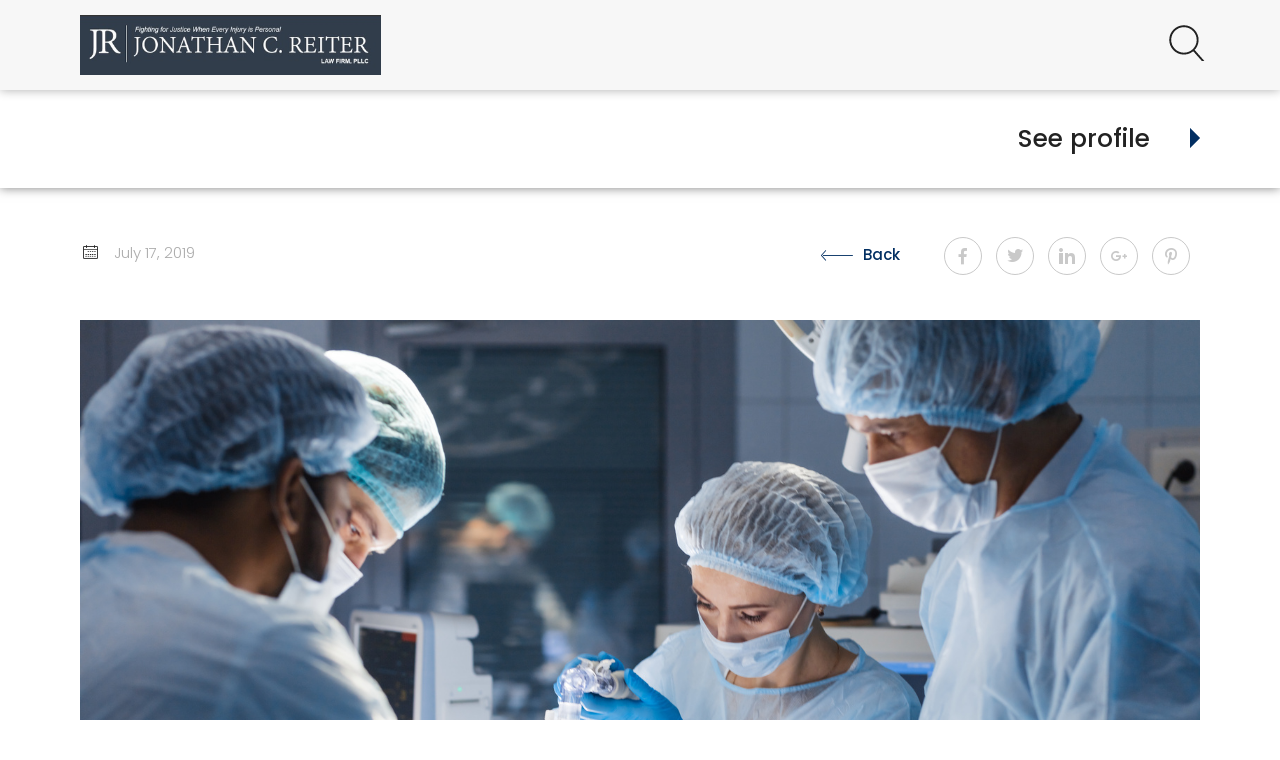

--- FILE ---
content_type: text/html; charset=utf-8
request_url: https://jcreiter.submitmypressrelease.com/what-is-informed-consent-for-medical-treatment_12457.html
body_size: 17649
content:
<!DOCTYPE html>
<html lang="en">
<head>
  <meta charset="UTF-8">
<script type="ea0217ee6e413d85b0c60713-text/javascript">window.NREUM||(NREUM={});NREUM.info={"beacon":"bam.nr-data.net","errorBeacon":"bam.nr-data.net","licenseKey":"86c32f0690","applicationID":"171306254","transactionName":"J1dcEUpYVV5SF00ADQpMVwtMGEldRBE=","queueTime":0,"applicationTime":68,"agent":""}</script>
<script type="ea0217ee6e413d85b0c60713-text/javascript">(window.NREUM||(NREUM={})).init={ajax:{deny_list:["bam.nr-data.net"]},feature_flags:["soft_nav"]};(window.NREUM||(NREUM={})).loader_config={licenseKey:"86c32f0690",applicationID:"171306254",browserID:"171422206"};;/*! For license information please see nr-loader-rum-1.308.0.min.js.LICENSE.txt */
(()=>{var e,t,r={163:(e,t,r)=>{"use strict";r.d(t,{j:()=>E});var n=r(384),i=r(1741);var a=r(2555);r(860).K7.genericEvents;const s="experimental.resources",o="register",c=e=>{if(!e||"string"!=typeof e)return!1;try{document.createDocumentFragment().querySelector(e)}catch{return!1}return!0};var d=r(2614),u=r(944),l=r(8122);const f="[data-nr-mask]",g=e=>(0,l.a)(e,(()=>{const e={feature_flags:[],experimental:{allow_registered_children:!1,resources:!1},mask_selector:"*",block_selector:"[data-nr-block]",mask_input_options:{color:!1,date:!1,"datetime-local":!1,email:!1,month:!1,number:!1,range:!1,search:!1,tel:!1,text:!1,time:!1,url:!1,week:!1,textarea:!1,select:!1,password:!0}};return{ajax:{deny_list:void 0,block_internal:!0,enabled:!0,autoStart:!0},api:{get allow_registered_children(){return e.feature_flags.includes(o)||e.experimental.allow_registered_children},set allow_registered_children(t){e.experimental.allow_registered_children=t},duplicate_registered_data:!1},browser_consent_mode:{enabled:!1},distributed_tracing:{enabled:void 0,exclude_newrelic_header:void 0,cors_use_newrelic_header:void 0,cors_use_tracecontext_headers:void 0,allowed_origins:void 0},get feature_flags(){return e.feature_flags},set feature_flags(t){e.feature_flags=t},generic_events:{enabled:!0,autoStart:!0},harvest:{interval:30},jserrors:{enabled:!0,autoStart:!0},logging:{enabled:!0,autoStart:!0},metrics:{enabled:!0,autoStart:!0},obfuscate:void 0,page_action:{enabled:!0},page_view_event:{enabled:!0,autoStart:!0},page_view_timing:{enabled:!0,autoStart:!0},performance:{capture_marks:!1,capture_measures:!1,capture_detail:!0,resources:{get enabled(){return e.feature_flags.includes(s)||e.experimental.resources},set enabled(t){e.experimental.resources=t},asset_types:[],first_party_domains:[],ignore_newrelic:!0}},privacy:{cookies_enabled:!0},proxy:{assets:void 0,beacon:void 0},session:{expiresMs:d.wk,inactiveMs:d.BB},session_replay:{autoStart:!0,enabled:!1,preload:!1,sampling_rate:10,error_sampling_rate:100,collect_fonts:!1,inline_images:!1,fix_stylesheets:!0,mask_all_inputs:!0,get mask_text_selector(){return e.mask_selector},set mask_text_selector(t){c(t)?e.mask_selector="".concat(t,",").concat(f):""===t||null===t?e.mask_selector=f:(0,u.R)(5,t)},get block_class(){return"nr-block"},get ignore_class(){return"nr-ignore"},get mask_text_class(){return"nr-mask"},get block_selector(){return e.block_selector},set block_selector(t){c(t)?e.block_selector+=",".concat(t):""!==t&&(0,u.R)(6,t)},get mask_input_options(){return e.mask_input_options},set mask_input_options(t){t&&"object"==typeof t?e.mask_input_options={...t,password:!0}:(0,u.R)(7,t)}},session_trace:{enabled:!0,autoStart:!0},soft_navigations:{enabled:!0,autoStart:!0},spa:{enabled:!0,autoStart:!0},ssl:void 0,user_actions:{enabled:!0,elementAttributes:["id","className","tagName","type"]}}})());var p=r(6154),m=r(9324);let h=0;const v={buildEnv:m.F3,distMethod:m.Xs,version:m.xv,originTime:p.WN},b={consented:!1},y={appMetadata:{},get consented(){return this.session?.state?.consent||b.consented},set consented(e){b.consented=e},customTransaction:void 0,denyList:void 0,disabled:!1,harvester:void 0,isolatedBacklog:!1,isRecording:!1,loaderType:void 0,maxBytes:3e4,obfuscator:void 0,onerror:void 0,ptid:void 0,releaseIds:{},session:void 0,timeKeeper:void 0,registeredEntities:[],jsAttributesMetadata:{bytes:0},get harvestCount(){return++h}},_=e=>{const t=(0,l.a)(e,y),r=Object.keys(v).reduce((e,t)=>(e[t]={value:v[t],writable:!1,configurable:!0,enumerable:!0},e),{});return Object.defineProperties(t,r)};var w=r(5701);const x=e=>{const t=e.startsWith("http");e+="/",r.p=t?e:"https://"+e};var R=r(7836),k=r(3241);const A={accountID:void 0,trustKey:void 0,agentID:void 0,licenseKey:void 0,applicationID:void 0,xpid:void 0},S=e=>(0,l.a)(e,A),T=new Set;function E(e,t={},r,s){let{init:o,info:c,loader_config:d,runtime:u={},exposed:l=!0}=t;if(!c){const e=(0,n.pV)();o=e.init,c=e.info,d=e.loader_config}e.init=g(o||{}),e.loader_config=S(d||{}),c.jsAttributes??={},p.bv&&(c.jsAttributes.isWorker=!0),e.info=(0,a.D)(c);const f=e.init,m=[c.beacon,c.errorBeacon];T.has(e.agentIdentifier)||(f.proxy.assets&&(x(f.proxy.assets),m.push(f.proxy.assets)),f.proxy.beacon&&m.push(f.proxy.beacon),e.beacons=[...m],function(e){const t=(0,n.pV)();Object.getOwnPropertyNames(i.W.prototype).forEach(r=>{const n=i.W.prototype[r];if("function"!=typeof n||"constructor"===n)return;let a=t[r];e[r]&&!1!==e.exposed&&"micro-agent"!==e.runtime?.loaderType&&(t[r]=(...t)=>{const n=e[r](...t);return a?a(...t):n})})}(e),(0,n.US)("activatedFeatures",w.B)),u.denyList=[...f.ajax.deny_list||[],...f.ajax.block_internal?m:[]],u.ptid=e.agentIdentifier,u.loaderType=r,e.runtime=_(u),T.has(e.agentIdentifier)||(e.ee=R.ee.get(e.agentIdentifier),e.exposed=l,(0,k.W)({agentIdentifier:e.agentIdentifier,drained:!!w.B?.[e.agentIdentifier],type:"lifecycle",name:"initialize",feature:void 0,data:e.config})),T.add(e.agentIdentifier)}},384:(e,t,r)=>{"use strict";r.d(t,{NT:()=>s,US:()=>u,Zm:()=>o,bQ:()=>d,dV:()=>c,pV:()=>l});var n=r(6154),i=r(1863),a=r(1910);const s={beacon:"bam.nr-data.net",errorBeacon:"bam.nr-data.net"};function o(){return n.gm.NREUM||(n.gm.NREUM={}),void 0===n.gm.newrelic&&(n.gm.newrelic=n.gm.NREUM),n.gm.NREUM}function c(){let e=o();return e.o||(e.o={ST:n.gm.setTimeout,SI:n.gm.setImmediate||n.gm.setInterval,CT:n.gm.clearTimeout,XHR:n.gm.XMLHttpRequest,REQ:n.gm.Request,EV:n.gm.Event,PR:n.gm.Promise,MO:n.gm.MutationObserver,FETCH:n.gm.fetch,WS:n.gm.WebSocket},(0,a.i)(...Object.values(e.o))),e}function d(e,t){let r=o();r.initializedAgents??={},t.initializedAt={ms:(0,i.t)(),date:new Date},r.initializedAgents[e]=t}function u(e,t){o()[e]=t}function l(){return function(){let e=o();const t=e.info||{};e.info={beacon:s.beacon,errorBeacon:s.errorBeacon,...t}}(),function(){let e=o();const t=e.init||{};e.init={...t}}(),c(),function(){let e=o();const t=e.loader_config||{};e.loader_config={...t}}(),o()}},782:(e,t,r)=>{"use strict";r.d(t,{T:()=>n});const n=r(860).K7.pageViewTiming},860:(e,t,r)=>{"use strict";r.d(t,{$J:()=>u,K7:()=>c,P3:()=>d,XX:()=>i,Yy:()=>o,df:()=>a,qY:()=>n,v4:()=>s});const n="events",i="jserrors",a="browser/blobs",s="rum",o="browser/logs",c={ajax:"ajax",genericEvents:"generic_events",jserrors:i,logging:"logging",metrics:"metrics",pageAction:"page_action",pageViewEvent:"page_view_event",pageViewTiming:"page_view_timing",sessionReplay:"session_replay",sessionTrace:"session_trace",softNav:"soft_navigations",spa:"spa"},d={[c.pageViewEvent]:1,[c.pageViewTiming]:2,[c.metrics]:3,[c.jserrors]:4,[c.spa]:5,[c.ajax]:6,[c.sessionTrace]:7,[c.softNav]:8,[c.sessionReplay]:9,[c.logging]:10,[c.genericEvents]:11},u={[c.pageViewEvent]:s,[c.pageViewTiming]:n,[c.ajax]:n,[c.spa]:n,[c.softNav]:n,[c.metrics]:i,[c.jserrors]:i,[c.sessionTrace]:a,[c.sessionReplay]:a,[c.logging]:o,[c.genericEvents]:"ins"}},944:(e,t,r)=>{"use strict";r.d(t,{R:()=>i});var n=r(3241);function i(e,t){"function"==typeof console.debug&&(console.debug("New Relic Warning: https://github.com/newrelic/newrelic-browser-agent/blob/main/docs/warning-codes.md#".concat(e),t),(0,n.W)({agentIdentifier:null,drained:null,type:"data",name:"warn",feature:"warn",data:{code:e,secondary:t}}))}},1687:(e,t,r)=>{"use strict";r.d(t,{Ak:()=>d,Ze:()=>f,x3:()=>u});var n=r(3241),i=r(7836),a=r(3606),s=r(860),o=r(2646);const c={};function d(e,t){const r={staged:!1,priority:s.P3[t]||0};l(e),c[e].get(t)||c[e].set(t,r)}function u(e,t){e&&c[e]&&(c[e].get(t)&&c[e].delete(t),p(e,t,!1),c[e].size&&g(e))}function l(e){if(!e)throw new Error("agentIdentifier required");c[e]||(c[e]=new Map)}function f(e="",t="feature",r=!1){if(l(e),!e||!c[e].get(t)||r)return p(e,t);c[e].get(t).staged=!0,g(e)}function g(e){const t=Array.from(c[e]);t.every(([e,t])=>t.staged)&&(t.sort((e,t)=>e[1].priority-t[1].priority),t.forEach(([t])=>{c[e].delete(t),p(e,t)}))}function p(e,t,r=!0){const s=e?i.ee.get(e):i.ee,c=a.i.handlers;if(!s.aborted&&s.backlog&&c){if((0,n.W)({agentIdentifier:e,type:"lifecycle",name:"drain",feature:t}),r){const e=s.backlog[t],r=c[t];if(r){for(let t=0;e&&t<e.length;++t)m(e[t],r);Object.entries(r).forEach(([e,t])=>{Object.values(t||{}).forEach(t=>{t[0]?.on&&t[0]?.context()instanceof o.y&&t[0].on(e,t[1])})})}}s.isolatedBacklog||delete c[t],s.backlog[t]=null,s.emit("drain-"+t,[])}}function m(e,t){var r=e[1];Object.values(t[r]||{}).forEach(t=>{var r=e[0];if(t[0]===r){var n=t[1],i=e[3],a=e[2];n.apply(i,a)}})}},1738:(e,t,r)=>{"use strict";r.d(t,{U:()=>g,Y:()=>f});var n=r(3241),i=r(9908),a=r(1863),s=r(944),o=r(5701),c=r(3969),d=r(8362),u=r(860),l=r(4261);function f(e,t,r,a){const f=a||r;!f||f[e]&&f[e]!==d.d.prototype[e]||(f[e]=function(){(0,i.p)(c.xV,["API/"+e+"/called"],void 0,u.K7.metrics,r.ee),(0,n.W)({agentIdentifier:r.agentIdentifier,drained:!!o.B?.[r.agentIdentifier],type:"data",name:"api",feature:l.Pl+e,data:{}});try{return t.apply(this,arguments)}catch(e){(0,s.R)(23,e)}})}function g(e,t,r,n,s){const o=e.info;null===r?delete o.jsAttributes[t]:o.jsAttributes[t]=r,(s||null===r)&&(0,i.p)(l.Pl+n,[(0,a.t)(),t,r],void 0,"session",e.ee)}},1741:(e,t,r)=>{"use strict";r.d(t,{W:()=>a});var n=r(944),i=r(4261);class a{#e(e,...t){if(this[e]!==a.prototype[e])return this[e](...t);(0,n.R)(35,e)}addPageAction(e,t){return this.#e(i.hG,e,t)}register(e){return this.#e(i.eY,e)}recordCustomEvent(e,t){return this.#e(i.fF,e,t)}setPageViewName(e,t){return this.#e(i.Fw,e,t)}setCustomAttribute(e,t,r){return this.#e(i.cD,e,t,r)}noticeError(e,t){return this.#e(i.o5,e,t)}setUserId(e,t=!1){return this.#e(i.Dl,e,t)}setApplicationVersion(e){return this.#e(i.nb,e)}setErrorHandler(e){return this.#e(i.bt,e)}addRelease(e,t){return this.#e(i.k6,e,t)}log(e,t){return this.#e(i.$9,e,t)}start(){return this.#e(i.d3)}finished(e){return this.#e(i.BL,e)}recordReplay(){return this.#e(i.CH)}pauseReplay(){return this.#e(i.Tb)}addToTrace(e){return this.#e(i.U2,e)}setCurrentRouteName(e){return this.#e(i.PA,e)}interaction(e){return this.#e(i.dT,e)}wrapLogger(e,t,r){return this.#e(i.Wb,e,t,r)}measure(e,t){return this.#e(i.V1,e,t)}consent(e){return this.#e(i.Pv,e)}}},1863:(e,t,r)=>{"use strict";function n(){return Math.floor(performance.now())}r.d(t,{t:()=>n})},1910:(e,t,r)=>{"use strict";r.d(t,{i:()=>a});var n=r(944);const i=new Map;function a(...e){return e.every(e=>{if(i.has(e))return i.get(e);const t="function"==typeof e?e.toString():"",r=t.includes("[native code]"),a=t.includes("nrWrapper");return r||a||(0,n.R)(64,e?.name||t),i.set(e,r),r})}},2555:(e,t,r)=>{"use strict";r.d(t,{D:()=>o,f:()=>s});var n=r(384),i=r(8122);const a={beacon:n.NT.beacon,errorBeacon:n.NT.errorBeacon,licenseKey:void 0,applicationID:void 0,sa:void 0,queueTime:void 0,applicationTime:void 0,ttGuid:void 0,user:void 0,account:void 0,product:void 0,extra:void 0,jsAttributes:{},userAttributes:void 0,atts:void 0,transactionName:void 0,tNamePlain:void 0};function s(e){try{return!!e.licenseKey&&!!e.errorBeacon&&!!e.applicationID}catch(e){return!1}}const o=e=>(0,i.a)(e,a)},2614:(e,t,r)=>{"use strict";r.d(t,{BB:()=>s,H3:()=>n,g:()=>d,iL:()=>c,tS:()=>o,uh:()=>i,wk:()=>a});const n="NRBA",i="SESSION",a=144e5,s=18e5,o={STARTED:"session-started",PAUSE:"session-pause",RESET:"session-reset",RESUME:"session-resume",UPDATE:"session-update"},c={SAME_TAB:"same-tab",CROSS_TAB:"cross-tab"},d={OFF:0,FULL:1,ERROR:2}},2646:(e,t,r)=>{"use strict";r.d(t,{y:()=>n});class n{constructor(e){this.contextId=e}}},2843:(e,t,r)=>{"use strict";r.d(t,{G:()=>a,u:()=>i});var n=r(3878);function i(e,t=!1,r,i){(0,n.DD)("visibilitychange",function(){if(t)return void("hidden"===document.visibilityState&&e());e(document.visibilityState)},r,i)}function a(e,t,r){(0,n.sp)("pagehide",e,t,r)}},3241:(e,t,r)=>{"use strict";r.d(t,{W:()=>a});var n=r(6154);const i="newrelic";function a(e={}){try{n.gm.dispatchEvent(new CustomEvent(i,{detail:e}))}catch(e){}}},3606:(e,t,r)=>{"use strict";r.d(t,{i:()=>a});var n=r(9908);a.on=s;var i=a.handlers={};function a(e,t,r,a){s(a||n.d,i,e,t,r)}function s(e,t,r,i,a){a||(a="feature"),e||(e=n.d);var s=t[a]=t[a]||{};(s[r]=s[r]||[]).push([e,i])}},3878:(e,t,r)=>{"use strict";function n(e,t){return{capture:e,passive:!1,signal:t}}function i(e,t,r=!1,i){window.addEventListener(e,t,n(r,i))}function a(e,t,r=!1,i){document.addEventListener(e,t,n(r,i))}r.d(t,{DD:()=>a,jT:()=>n,sp:()=>i})},3969:(e,t,r)=>{"use strict";r.d(t,{TZ:()=>n,XG:()=>o,rs:()=>i,xV:()=>s,z_:()=>a});const n=r(860).K7.metrics,i="sm",a="cm",s="storeSupportabilityMetrics",o="storeEventMetrics"},4234:(e,t,r)=>{"use strict";r.d(t,{W:()=>a});var n=r(7836),i=r(1687);class a{constructor(e,t){this.agentIdentifier=e,this.ee=n.ee.get(e),this.featureName=t,this.blocked=!1}deregisterDrain(){(0,i.x3)(this.agentIdentifier,this.featureName)}}},4261:(e,t,r)=>{"use strict";r.d(t,{$9:()=>d,BL:()=>o,CH:()=>g,Dl:()=>_,Fw:()=>y,PA:()=>h,Pl:()=>n,Pv:()=>k,Tb:()=>l,U2:()=>a,V1:()=>R,Wb:()=>x,bt:()=>b,cD:()=>v,d3:()=>w,dT:()=>c,eY:()=>p,fF:()=>f,hG:()=>i,k6:()=>s,nb:()=>m,o5:()=>u});const n="api-",i="addPageAction",a="addToTrace",s="addRelease",o="finished",c="interaction",d="log",u="noticeError",l="pauseReplay",f="recordCustomEvent",g="recordReplay",p="register",m="setApplicationVersion",h="setCurrentRouteName",v="setCustomAttribute",b="setErrorHandler",y="setPageViewName",_="setUserId",w="start",x="wrapLogger",R="measure",k="consent"},5289:(e,t,r)=>{"use strict";r.d(t,{GG:()=>s,Qr:()=>c,sB:()=>o});var n=r(3878),i=r(6389);function a(){return"undefined"==typeof document||"complete"===document.readyState}function s(e,t){if(a())return e();const r=(0,i.J)(e),s=setInterval(()=>{a()&&(clearInterval(s),r())},500);(0,n.sp)("load",r,t)}function o(e){if(a())return e();(0,n.DD)("DOMContentLoaded",e)}function c(e){if(a())return e();(0,n.sp)("popstate",e)}},5607:(e,t,r)=>{"use strict";r.d(t,{W:()=>n});const n=(0,r(9566).bz)()},5701:(e,t,r)=>{"use strict";r.d(t,{B:()=>a,t:()=>s});var n=r(3241);const i=new Set,a={};function s(e,t){const r=t.agentIdentifier;a[r]??={},e&&"object"==typeof e&&(i.has(r)||(t.ee.emit("rumresp",[e]),a[r]=e,i.add(r),(0,n.W)({agentIdentifier:r,loaded:!0,drained:!0,type:"lifecycle",name:"load",feature:void 0,data:e})))}},6154:(e,t,r)=>{"use strict";r.d(t,{OF:()=>c,RI:()=>i,WN:()=>u,bv:()=>a,eN:()=>l,gm:()=>s,mw:()=>o,sb:()=>d});var n=r(1863);const i="undefined"!=typeof window&&!!window.document,a="undefined"!=typeof WorkerGlobalScope&&("undefined"!=typeof self&&self instanceof WorkerGlobalScope&&self.navigator instanceof WorkerNavigator||"undefined"!=typeof globalThis&&globalThis instanceof WorkerGlobalScope&&globalThis.navigator instanceof WorkerNavigator),s=i?window:"undefined"!=typeof WorkerGlobalScope&&("undefined"!=typeof self&&self instanceof WorkerGlobalScope&&self||"undefined"!=typeof globalThis&&globalThis instanceof WorkerGlobalScope&&globalThis),o=Boolean("hidden"===s?.document?.visibilityState),c=/iPad|iPhone|iPod/.test(s.navigator?.userAgent),d=c&&"undefined"==typeof SharedWorker,u=((()=>{const e=s.navigator?.userAgent?.match(/Firefox[/\s](\d+\.\d+)/);Array.isArray(e)&&e.length>=2&&e[1]})(),Date.now()-(0,n.t)()),l=()=>"undefined"!=typeof PerformanceNavigationTiming&&s?.performance?.getEntriesByType("navigation")?.[0]?.responseStart},6389:(e,t,r)=>{"use strict";function n(e,t=500,r={}){const n=r?.leading||!1;let i;return(...r)=>{n&&void 0===i&&(e.apply(this,r),i=setTimeout(()=>{i=clearTimeout(i)},t)),n||(clearTimeout(i),i=setTimeout(()=>{e.apply(this,r)},t))}}function i(e){let t=!1;return(...r)=>{t||(t=!0,e.apply(this,r))}}r.d(t,{J:()=>i,s:()=>n})},6630:(e,t,r)=>{"use strict";r.d(t,{T:()=>n});const n=r(860).K7.pageViewEvent},7699:(e,t,r)=>{"use strict";r.d(t,{It:()=>a,KC:()=>o,No:()=>i,qh:()=>s});var n=r(860);const i=16e3,a=1e6,s="SESSION_ERROR",o={[n.K7.logging]:!0,[n.K7.genericEvents]:!1,[n.K7.jserrors]:!1,[n.K7.ajax]:!1}},7836:(e,t,r)=>{"use strict";r.d(t,{P:()=>o,ee:()=>c});var n=r(384),i=r(8990),a=r(2646),s=r(5607);const o="nr@context:".concat(s.W),c=function e(t,r){var n={},s={},u={},l=!1;try{l=16===r.length&&d.initializedAgents?.[r]?.runtime.isolatedBacklog}catch(e){}var f={on:p,addEventListener:p,removeEventListener:function(e,t){var r=n[e];if(!r)return;for(var i=0;i<r.length;i++)r[i]===t&&r.splice(i,1)},emit:function(e,r,n,i,a){!1!==a&&(a=!0);if(c.aborted&&!i)return;t&&a&&t.emit(e,r,n);var o=g(n);m(e).forEach(e=>{e.apply(o,r)});var d=v()[s[e]];d&&d.push([f,e,r,o]);return o},get:h,listeners:m,context:g,buffer:function(e,t){const r=v();if(t=t||"feature",f.aborted)return;Object.entries(e||{}).forEach(([e,n])=>{s[n]=t,t in r||(r[t]=[])})},abort:function(){f._aborted=!0,Object.keys(f.backlog).forEach(e=>{delete f.backlog[e]})},isBuffering:function(e){return!!v()[s[e]]},debugId:r,backlog:l?{}:t&&"object"==typeof t.backlog?t.backlog:{},isolatedBacklog:l};return Object.defineProperty(f,"aborted",{get:()=>{let e=f._aborted||!1;return e||(t&&(e=t.aborted),e)}}),f;function g(e){return e&&e instanceof a.y?e:e?(0,i.I)(e,o,()=>new a.y(o)):new a.y(o)}function p(e,t){n[e]=m(e).concat(t)}function m(e){return n[e]||[]}function h(t){return u[t]=u[t]||e(f,t)}function v(){return f.backlog}}(void 0,"globalEE"),d=(0,n.Zm)();d.ee||(d.ee=c)},8122:(e,t,r)=>{"use strict";r.d(t,{a:()=>i});var n=r(944);function i(e,t){try{if(!e||"object"!=typeof e)return(0,n.R)(3);if(!t||"object"!=typeof t)return(0,n.R)(4);const r=Object.create(Object.getPrototypeOf(t),Object.getOwnPropertyDescriptors(t)),a=0===Object.keys(r).length?e:r;for(let s in a)if(void 0!==e[s])try{if(null===e[s]){r[s]=null;continue}Array.isArray(e[s])&&Array.isArray(t[s])?r[s]=Array.from(new Set([...e[s],...t[s]])):"object"==typeof e[s]&&"object"==typeof t[s]?r[s]=i(e[s],t[s]):r[s]=e[s]}catch(e){r[s]||(0,n.R)(1,e)}return r}catch(e){(0,n.R)(2,e)}}},8362:(e,t,r)=>{"use strict";r.d(t,{d:()=>a});var n=r(9566),i=r(1741);class a extends i.W{agentIdentifier=(0,n.LA)(16)}},8374:(e,t,r)=>{r.nc=(()=>{try{return document?.currentScript?.nonce}catch(e){}return""})()},8990:(e,t,r)=>{"use strict";r.d(t,{I:()=>i});var n=Object.prototype.hasOwnProperty;function i(e,t,r){if(n.call(e,t))return e[t];var i=r();if(Object.defineProperty&&Object.keys)try{return Object.defineProperty(e,t,{value:i,writable:!0,enumerable:!1}),i}catch(e){}return e[t]=i,i}},9324:(e,t,r)=>{"use strict";r.d(t,{F3:()=>i,Xs:()=>a,xv:()=>n});const n="1.308.0",i="PROD",a="CDN"},9566:(e,t,r)=>{"use strict";r.d(t,{LA:()=>o,bz:()=>s});var n=r(6154);const i="xxxxxxxx-xxxx-4xxx-yxxx-xxxxxxxxxxxx";function a(e,t){return e?15&e[t]:16*Math.random()|0}function s(){const e=n.gm?.crypto||n.gm?.msCrypto;let t,r=0;return e&&e.getRandomValues&&(t=e.getRandomValues(new Uint8Array(30))),i.split("").map(e=>"x"===e?a(t,r++).toString(16):"y"===e?(3&a()|8).toString(16):e).join("")}function o(e){const t=n.gm?.crypto||n.gm?.msCrypto;let r,i=0;t&&t.getRandomValues&&(r=t.getRandomValues(new Uint8Array(e)));const s=[];for(var o=0;o<e;o++)s.push(a(r,i++).toString(16));return s.join("")}},9908:(e,t,r)=>{"use strict";r.d(t,{d:()=>n,p:()=>i});var n=r(7836).ee.get("handle");function i(e,t,r,i,a){a?(a.buffer([e],i),a.emit(e,t,r)):(n.buffer([e],i),n.emit(e,t,r))}}},n={};function i(e){var t=n[e];if(void 0!==t)return t.exports;var a=n[e]={exports:{}};return r[e](a,a.exports,i),a.exports}i.m=r,i.d=(e,t)=>{for(var r in t)i.o(t,r)&&!i.o(e,r)&&Object.defineProperty(e,r,{enumerable:!0,get:t[r]})},i.f={},i.e=e=>Promise.all(Object.keys(i.f).reduce((t,r)=>(i.f[r](e,t),t),[])),i.u=e=>"nr-rum-1.308.0.min.js",i.o=(e,t)=>Object.prototype.hasOwnProperty.call(e,t),e={},t="NRBA-1.308.0.PROD:",i.l=(r,n,a,s)=>{if(e[r])e[r].push(n);else{var o,c;if(void 0!==a)for(var d=document.getElementsByTagName("script"),u=0;u<d.length;u++){var l=d[u];if(l.getAttribute("src")==r||l.getAttribute("data-webpack")==t+a){o=l;break}}if(!o){c=!0;var f={296:"sha512-+MIMDsOcckGXa1EdWHqFNv7P+JUkd5kQwCBr3KE6uCvnsBNUrdSt4a/3/L4j4TxtnaMNjHpza2/erNQbpacJQA=="};(o=document.createElement("script")).charset="utf-8",i.nc&&o.setAttribute("nonce",i.nc),o.setAttribute("data-webpack",t+a),o.src=r,0!==o.src.indexOf(window.location.origin+"/")&&(o.crossOrigin="anonymous"),f[s]&&(o.integrity=f[s])}e[r]=[n];var g=(t,n)=>{o.onerror=o.onload=null,clearTimeout(p);var i=e[r];if(delete e[r],o.parentNode&&o.parentNode.removeChild(o),i&&i.forEach(e=>e(n)),t)return t(n)},p=setTimeout(g.bind(null,void 0,{type:"timeout",target:o}),12e4);o.onerror=g.bind(null,o.onerror),o.onload=g.bind(null,o.onload),c&&document.head.appendChild(o)}},i.r=e=>{"undefined"!=typeof Symbol&&Symbol.toStringTag&&Object.defineProperty(e,Symbol.toStringTag,{value:"Module"}),Object.defineProperty(e,"__esModule",{value:!0})},i.p="https://js-agent.newrelic.com/",(()=>{var e={374:0,840:0};i.f.j=(t,r)=>{var n=i.o(e,t)?e[t]:void 0;if(0!==n)if(n)r.push(n[2]);else{var a=new Promise((r,i)=>n=e[t]=[r,i]);r.push(n[2]=a);var s=i.p+i.u(t),o=new Error;i.l(s,r=>{if(i.o(e,t)&&(0!==(n=e[t])&&(e[t]=void 0),n)){var a=r&&("load"===r.type?"missing":r.type),s=r&&r.target&&r.target.src;o.message="Loading chunk "+t+" failed: ("+a+": "+s+")",o.name="ChunkLoadError",o.type=a,o.request=s,n[1](o)}},"chunk-"+t,t)}};var t=(t,r)=>{var n,a,[s,o,c]=r,d=0;if(s.some(t=>0!==e[t])){for(n in o)i.o(o,n)&&(i.m[n]=o[n]);if(c)c(i)}for(t&&t(r);d<s.length;d++)a=s[d],i.o(e,a)&&e[a]&&e[a][0](),e[a]=0},r=self["webpackChunk:NRBA-1.308.0.PROD"]=self["webpackChunk:NRBA-1.308.0.PROD"]||[];r.forEach(t.bind(null,0)),r.push=t.bind(null,r.push.bind(r))})(),(()=>{"use strict";i(8374);var e=i(8362),t=i(860);const r=Object.values(t.K7);var n=i(163);var a=i(9908),s=i(1863),o=i(4261),c=i(1738);var d=i(1687),u=i(4234),l=i(5289),f=i(6154),g=i(944),p=i(384);const m=e=>f.RI&&!0===e?.privacy.cookies_enabled;function h(e){return!!(0,p.dV)().o.MO&&m(e)&&!0===e?.session_trace.enabled}var v=i(6389),b=i(7699);class y extends u.W{constructor(e,t){super(e.agentIdentifier,t),this.agentRef=e,this.abortHandler=void 0,this.featAggregate=void 0,this.loadedSuccessfully=void 0,this.onAggregateImported=new Promise(e=>{this.loadedSuccessfully=e}),this.deferred=Promise.resolve(),!1===e.init[this.featureName].autoStart?this.deferred=new Promise((t,r)=>{this.ee.on("manual-start-all",(0,v.J)(()=>{(0,d.Ak)(e.agentIdentifier,this.featureName),t()}))}):(0,d.Ak)(e.agentIdentifier,t)}importAggregator(e,t,r={}){if(this.featAggregate)return;const n=async()=>{let n;await this.deferred;try{if(m(e.init)){const{setupAgentSession:t}=await i.e(296).then(i.bind(i,3305));n=t(e)}}catch(e){(0,g.R)(20,e),this.ee.emit("internal-error",[e]),(0,a.p)(b.qh,[e],void 0,this.featureName,this.ee)}try{if(!this.#t(this.featureName,n,e.init))return(0,d.Ze)(this.agentIdentifier,this.featureName),void this.loadedSuccessfully(!1);const{Aggregate:i}=await t();this.featAggregate=new i(e,r),e.runtime.harvester.initializedAggregates.push(this.featAggregate),this.loadedSuccessfully(!0)}catch(e){(0,g.R)(34,e),this.abortHandler?.(),(0,d.Ze)(this.agentIdentifier,this.featureName,!0),this.loadedSuccessfully(!1),this.ee&&this.ee.abort()}};f.RI?(0,l.GG)(()=>n(),!0):n()}#t(e,r,n){if(this.blocked)return!1;switch(e){case t.K7.sessionReplay:return h(n)&&!!r;case t.K7.sessionTrace:return!!r;default:return!0}}}var _=i(6630),w=i(2614),x=i(3241);class R extends y{static featureName=_.T;constructor(e){var t;super(e,_.T),this.setupInspectionEvents(e.agentIdentifier),t=e,(0,c.Y)(o.Fw,function(e,r){"string"==typeof e&&("/"!==e.charAt(0)&&(e="/"+e),t.runtime.customTransaction=(r||"http://custom.transaction")+e,(0,a.p)(o.Pl+o.Fw,[(0,s.t)()],void 0,void 0,t.ee))},t),this.importAggregator(e,()=>i.e(296).then(i.bind(i,3943)))}setupInspectionEvents(e){const t=(t,r)=>{t&&(0,x.W)({agentIdentifier:e,timeStamp:t.timeStamp,loaded:"complete"===t.target.readyState,type:"window",name:r,data:t.target.location+""})};(0,l.sB)(e=>{t(e,"DOMContentLoaded")}),(0,l.GG)(e=>{t(e,"load")}),(0,l.Qr)(e=>{t(e,"navigate")}),this.ee.on(w.tS.UPDATE,(t,r)=>{(0,x.W)({agentIdentifier:e,type:"lifecycle",name:"session",data:r})})}}class k extends e.d{constructor(e){var t;(super(),f.gm)?(this.features={},(0,p.bQ)(this.agentIdentifier,this),this.desiredFeatures=new Set(e.features||[]),this.desiredFeatures.add(R),(0,n.j)(this,e,e.loaderType||"agent"),t=this,(0,c.Y)(o.cD,function(e,r,n=!1){if("string"==typeof e){if(["string","number","boolean"].includes(typeof r)||null===r)return(0,c.U)(t,e,r,o.cD,n);(0,g.R)(40,typeof r)}else(0,g.R)(39,typeof e)},t),function(e){(0,c.Y)(o.Dl,function(t,r=!1){if("string"!=typeof t&&null!==t)return void(0,g.R)(41,typeof t);const n=e.info.jsAttributes["enduser.id"];r&&null!=n&&n!==t?(0,a.p)(o.Pl+"setUserIdAndResetSession",[t],void 0,"session",e.ee):(0,c.U)(e,"enduser.id",t,o.Dl,!0)},e)}(this),function(e){(0,c.Y)(o.nb,function(t){if("string"==typeof t||null===t)return(0,c.U)(e,"application.version",t,o.nb,!1);(0,g.R)(42,typeof t)},e)}(this),function(e){(0,c.Y)(o.d3,function(){e.ee.emit("manual-start-all")},e)}(this),function(e){(0,c.Y)(o.Pv,function(t=!0){if("boolean"==typeof t){if((0,a.p)(o.Pl+o.Pv,[t],void 0,"session",e.ee),e.runtime.consented=t,t){const t=e.features.page_view_event;t.onAggregateImported.then(e=>{const r=t.featAggregate;e&&!r.sentRum&&r.sendRum()})}}else(0,g.R)(65,typeof t)},e)}(this),this.run()):(0,g.R)(21)}get config(){return{info:this.info,init:this.init,loader_config:this.loader_config,runtime:this.runtime}}get api(){return this}run(){try{const e=function(e){const t={};return r.forEach(r=>{t[r]=!!e[r]?.enabled}),t}(this.init),n=[...this.desiredFeatures];n.sort((e,r)=>t.P3[e.featureName]-t.P3[r.featureName]),n.forEach(r=>{if(!e[r.featureName]&&r.featureName!==t.K7.pageViewEvent)return;if(r.featureName===t.K7.spa)return void(0,g.R)(67);const n=function(e){switch(e){case t.K7.ajax:return[t.K7.jserrors];case t.K7.sessionTrace:return[t.K7.ajax,t.K7.pageViewEvent];case t.K7.sessionReplay:return[t.K7.sessionTrace];case t.K7.pageViewTiming:return[t.K7.pageViewEvent];default:return[]}}(r.featureName).filter(e=>!(e in this.features));n.length>0&&(0,g.R)(36,{targetFeature:r.featureName,missingDependencies:n}),this.features[r.featureName]=new r(this)})}catch(e){(0,g.R)(22,e);for(const e in this.features)this.features[e].abortHandler?.();const t=(0,p.Zm)();delete t.initializedAgents[this.agentIdentifier]?.features,delete this.sharedAggregator;return t.ee.get(this.agentIdentifier).abort(),!1}}}var A=i(2843),S=i(782);class T extends y{static featureName=S.T;constructor(e){super(e,S.T),f.RI&&((0,A.u)(()=>(0,a.p)("docHidden",[(0,s.t)()],void 0,S.T,this.ee),!0),(0,A.G)(()=>(0,a.p)("winPagehide",[(0,s.t)()],void 0,S.T,this.ee)),this.importAggregator(e,()=>i.e(296).then(i.bind(i,2117))))}}var E=i(3969);class I extends y{static featureName=E.TZ;constructor(e){super(e,E.TZ),f.RI&&document.addEventListener("securitypolicyviolation",e=>{(0,a.p)(E.xV,["Generic/CSPViolation/Detected"],void 0,this.featureName,this.ee)}),this.importAggregator(e,()=>i.e(296).then(i.bind(i,9623)))}}new k({features:[R,T,I],loaderType:"lite"})})()})();</script>
  <meta name="viewport" content="width=device-width, initial-scale=1">
    <title>What is Informed Consent for Medical Treatment?</title>
  <meta name="description" content="As an NYC medical malpractice lawyer, Attorney Jonathan C. Reiter explains how doctors who fail to inform a patient about the risks of a procedure or treatment may be liable for medical malpractice." />
  <meta name="keywords" content="Issues with Informed Consent, What Does Informed Consent Mean, What Risks Are Doctors Required to Disclose, When Informed Consent Is Not Required, Informed Consent for Medical Treatment, Jonathan C. Reiter Law Firm, Medical Malpractice Lawyer" />
  <meta name="author" content="Jonathan  Reiter - NYC Medical Malpractice Attorney" />
  <meta property="og:locale" content="en_US" />

    <meta property="og:image" content="https://news.kisspr.com/system/posts/images/000/012/457/original/What_is_Informed_Consent_for_Medical_Treatment__-_Jonathan_C._Reiter_Law_Firm__PLLC.jpeg" />
  <meta property="og:title" content="What is Informed Consent for Medical Treatment?" />
  <meta property="og:type" content="article" />
  <meta property="og:url" content="https://jcreiter.submitmypressrelease.com/what-is-informed-consent-for-medical-treatment_12457.html" />
  <meta property="og:site_name" content=" Jonathan C. Reiter" />
  <meta property="og:article:author " content="Jonathan  Reiter - NYC Medical Malpractice Attorney" />
  <meta property="og:article:tag" content="Issues with Informed Consent, What Does Informed Consent Mean, What Risks Are Doctors Required to Disclose, When Informed Consent Is Not Required, Informed Consent for Medical Treatment, Jonathan C. Reiter Law Firm, Medical Malpractice Lawyer" />
  <script type="application/ld+json">
{
  "@context": "https://schema.org",
  "@type": "NewsArticle",
  "isAccessibleForFree": true,
  "url": "https://jcreiter.submitmypressrelease.com/what-is-informed-consent-for-medical-treatment_12457.html",
  "@id": "https://jcreiter.submitmypressrelease.com/what-is-informed-consent-for-medical-treatment_12457.html",
  "mainEntityOfPage":
  {
    "@type":"WebPage",
    "@id": "https://jcreiter.submitmypressrelease.com/what-is-informed-consent-for-medical-treatment_12457.html"
   },
  "headline": "What is Informed Consent for Medical Treatment?",
  "description": "As an NYC medical malpractice lawyer, Attorney Jonathan C. Reiter explains how doctors who fail to inform a patient about the risks of a procedure or treatment may be liable for medical malpractice.",
  "articleBody": "  \u003cp\u003eNew York City, NY / July 17, 2019 / --- If you think you have been \u003ca href=\"https://www.jcreiterlaw.com/medical-malpractice-attorney-nyc/\" rel=\"nofollow\"\u003einjured due to a doctor’s negligence\u003c/a\u003e, you might have jumped on the internet and started seeing the phrase “informed consent.” Some people may not be familiar with what this phrase means or the impact it could have on their case.\u003c/p\u003e \u003cp\u003eIn a medical setting, informed consent means that doctors have a duty to tell their patients about any risks involved in a course of treatment or medical procedure. When a doctor fails to inform the patient about risks, and the patient suffers harm, the doctor may be liable for medical malpractice.\u003c/p\u003e \u003ch3\u003e\u003cstrong\u003eWhat Does Informed Consent Mean?\u003c/strong\u003e\u003c/h3\u003e \u003cp\u003eFew, if any, medical treatments or surgical procedures are entirely risk-free. Even something as routine as receiving a flu shot carries small but real risks, such as a bad reaction or an infection at the injection site. If you’ve had a procedure performed or you’ve received any kind of medical treatment, you may have received paperwork that explains the potential risks involved.\u003c/p\u003e \u003cp\u003eWhether a risk is large or negligible, doctors have an obligation to tell their patients the risks before undertaking any kind of treatment or procedure. Patients have a right to know the risks of any procedure to help them make educated decisions about their health care.\u003c/p\u003e \u003cp\u003eIn many cases, doctors and hospitals may even require patients to sign paperwork stating they have been informed of the risks and have been given an opportunity to ask questions. Just because a patient signs a form, however, doesn’t necessarily mean they have given their consent. Doctors must actually talk to their patients about the risks, in addition to taking time to answer any questions a patient has about their procedure.\u003c/p\u003e \u003ch3\u003e\u003cstrong\u003eWhat Risks Are Doctors Required to Disclose?\u003c/strong\u003e\u003c/h3\u003e \u003cp\u003eDoctors are required by law to discuss certain types of risks with patients. The law has specific standards when it comes to determining what’s required for disclosure. When courts look at these types of cases, they consider two things: would other doctors in the same field have deemed the risks worthy of disclosure, and would the average, reasonable patient have opted for another type of procedure or treatment if they knew the risks?\u003c/p\u003e \u003cp\u003eFirst, courts consider what another doctor in the same specialty would have done under similar circumstances. If another doctor would have disclosed the risks, the courts will find that disclosure was necessary. This is an important consideration, as it’s impossible for doctors to discuss every unique thing that could possibly go wrong during a surgery or treatment\u003c/p\u003e \u003cp\u003eFor example, a city in which a hospital is located could potentially lose power, cutting off electricity and preventing pieces of lifesaving medical equipment from working. However, there is a very small risk of this happening, and it’s not an event that usually merits disclosure. On the other hand, addressing a patient’s risk of a blood clot or anesthesia reaction is much more likely, and would be the type of risk the majority of doctors would disclose.\u003c/p\u003e \u003cp\u003eAdditionally, courts look at whether a patient would have opted for a different procedure or treatment if they were fully informed of all the risks.\u003c/p\u003e \u003ch3\u003e\u003cstrong\u003eWhen Informed Consent Is Not Required\u003c/strong\u003e\u003c/h3\u003e \u003cp\u003eIn certain emergency situations, a doctor may not have time to first obtain a patient’s consent before conducting a medical procedure or providing treatment. For example, if an ambulance brings an unconscious car accident victim to an emergency room, and the medical staff can’t get in touch with the patient’s family right away, the doctors working there won’t have an opportunity to obtain the patient’s consent before providing life-saving care.  \u003c/p\u003e \u003cp\u003eAccording to the American Medical Association, doctors have an obligation to obtain informed consent as soon as they can following life-saving emergency treatment and before they continue their care. “In such situations, the physician should inform the patient or surrogate at the earliest opportunity and obtain consent for ongoing treatment in keeping with these guidelines.”\u003c/p\u003e \u003ch3\u003e\u003cstrong\u003eOther Issues with Informed Consent\u003c/strong\u003e\u003c/h3\u003e \u003cp\u003eIn some cases, a patient may be able to file a medical malpractice claim for a breach of informed consent in the event a \u003ca href=\"https://www.jcreiterlaw.com/posts/med-mal-wrong-body-part-lawsuit/\" rel=\"nofollow\"\u003edoctor operates on the wrong part of the body\u003c/a\u003e.\u003c/p\u003e \u003cp\u003eFor example, if the patient gives informed consent for the doctor to operate on the patient’s right arm, but the doctor mistakenly operates on the left arm. The informed consent would have only applied to the patient’s right arm, which as a result could result in a medical malpractice claim for a lack of informed consent, among other legal theories. A patient may not have a claim for informed consent, however, in cases where the surgery or treatment was necessary and didn’t result in any harm.\u003c/p\u003e \u003cp\u003eIf you were injured as the result of a medical procedure or treatment and were not made aware of the possible risks, you should speak to a New York City medical malpractice lawyer at \u003ca href=\"http://www.jcreiterlaw.com/\" rel=\"nofollow\"\u003eJonathan C. Reiter Law Firm\u003c/a\u003e as soon as possible. You may be entitled to compensation for damages. Trust your case in the hands of the best \u003ca href=\"http://bit.ly/jonathan-c-reiter-google-map\" rel=\"nofollow\"\u003emedical malpractice attorney in New York City.\u003c/a\u003e Contact Attorney Jonathan C. Reiter for a \u003ca href=\"https://www.jcreiterlaw.com/free-consultation-attorney-ny/\" rel=\"nofollow\"\u003efree consultation\u003c/a\u003e today.\u003cbr\u003e\u003c/p\u003e \u003cp\u003e\u003c/p\u003e \u003cp\u003eMedia Contact:\u003c/p\u003e \u003cp\u003e\u003cstrong\u003eNew York City Medical Malpractice Attorney Jonathan C. Reiter\u003c/strong\u003e\u003c/p\u003e \u003cp\u003e(T): \u003ca href=\"tel:212-736-0979\"\u003e212-736-0979\u003c/a\u003e\u003c/p\u003e \u003cp\u003e\u003ca href=\"https://jcreiter.submitmypressrelease.com\"\u003ehttps://jcreiter.submitmypressrelease.com\u003c/a\u003e\u003c/p\u003e \u003cfigure\u003e\u003ciframe src=\"https://www.google.com/maps/embed?pb=!1m14!1m8!1m3!1d48333.26768383714!2d-73.9884447!3d40.7877683!3m2!1i1024!2i768!4f13.1!3m3!1m2!1s0x89c259a9b3117469%3A0x336cffd0da11dc91!2sJONATHAN+C.+REITER+LAW+FIRM%2C+PLLC.!5e0!3m2!1sen!2sus!4v1563378688545!5m2!1sen!2sus\" width=\"600\" height=\"450\" frameborder=\"0\" style=\"border:0\" allowfullscreen=\"\"\u003e\u003c/iframe\u003e\u003c/figure\u003e \u003cp\u003eSources:\u003cbr\u003e\u003c/p\u003e \u003col\u003e\u003cli\u003e\u003ca href=\"https://www.ama-assn.org/delivering-care/ethics/informed-consent\" rel=\"nofollow\"\u003ehttps://www.ama-assn.org/delivering-care/ethics/informed-consent\u003c/a\u003e\u003c/li\u003e\u003c/ol\u003e \u003cp\u003e\u003cstrong\u003e***ATTORNEY ADVERTISING***\u003c/strong\u003e\u003c/p\u003e \u003cp\u003ePrior results cannot and do not guarantee or predict a similar outcome with respect to any future case. Recoveries always depend upon the facts and circumstances of each case, the injuries suffered, damages incurred, and the responsibility of those involved.\u003c/p\u003e                   \u003cbr\u003e",
  "image": "https://news.kisspr.com/system/posts/images/000/012/457/large/What_is_Informed_Consent_for_Medical_Treatment__-_Jonathan_C._Reiter_Law_Firm__PLLC.jpeg",
  "author": {
    "@type": "Person",
    "name": "Jonathan  Reiter - NYC Medical Malpractice Attorney"
  },
    "publisher": {
        "@type":"Organization",
        "logo":
        {
          "@type":"ImageObject",
          "url":"https://news.kisspr.com/system/sites/logos/000/004/384/thumb/JCR_LOGO.png?v=1599582458"
        },
        "name":"The Law Firm of Jonathan C. Reiter"
    },
  "datePublished": "2019-07-17T10:47:00-04:00",
  "dateModified": "2021-02-14T02:46:53-05:00"
}
</script>
  <meta property="og:description" content="New York, NY ( Jonathan C. Reiter) July 17, 2019 -- As an NYC medical malpractice lawyer, Attorney Jonathan C. Reiter explains how doctors who fail to inform a patient about the risks of a procedure or treatment may be liable for medical malpractice." />
    <meta name="geo.placename" content="New York" />
  <meta name="geo.region" content="US_NY" />

  <link rel="canonical" href="https://jcreiter.submitmypressrelease.com/what-is-informed-consent-for-medical-treatment_12457.html"/>




  <link rel="alternate" type="application/rss+xml" title="RSS" href="https://jcreiter.submitmypressrelease.com/news.rss" />

    <link rel="icon" href="https://news.kisspr.com/images/s32/missing.png" sizes="32x32" />
    <link rel="icon" href="https://news.kisspr.com/images/s198/missing.png" sizes="192x192" />
    <link rel="apple-touch-icon-precomposed" href="https://news.kisspr.com/images/s180/missing.png" />

  
  <link href="/themes/news_hub2/css/icons.css?v=3" rel="stylesheet">
  <link href="/themes/news_hub2/css/style.css?v=22" rel="stylesheet">
  <style>





    .profile-bg-color,
    .content-post ul li::after{
      background-color: #022f62;
    }
    .text-profile-color,
    .open-profile .form-control,
    .open-profile .desc .icons .col i,
    .open-profile .color-theme .dropdown .btn i,
    .open-profile .color-theme .dropdown .btn,
    .open-profile .desc .icons .col input,
    .open-profile .col-r.edit ul li i{
      color: #fff;
    }
    .open-profile .desc .icons .col input::-webkit-input-placeholder {
      color: #fff;
    }
    .open-profile .desc .icons .col input::-moz-placeholder {
      color: #fff;
    }
    .open-profile .col-r.edit ul .form-control::-webkit-input-placeholder {
      color: #fff;
    }
    .open-profile .col-r.edit ul .form-control::-moz-placeholder {
      color: #fff;
    }
    .text-color,
    .text-color::after,
    .hover-color:hover,
    .list-post-wrap .readmore a:hover:after,
    #back-to-top:after,
    .icon-close:hover,
    .form-search input,
    .content-post .title-post,
    .footer-post-wrap .col-l .item .red,
    .title-site .title .form-control,
    .list-post-wrap .item-post .title-post .title a:hover,
    .list-post-wrap .readmore a:hover{
      color: #022f62;
      border-left-color:#022f62;
    }
    .content-post a {
        color: #888888;
    }
    .title-site .title .form-control{
      border-bottom: 1px solid #022f62;
    }
    .bg-hover:hover,
    .next a:hover,
    .pager-wrap .last a:hover,
    .pager-wrap .prev a:hover,
    .pager-wrap .next a:hover{
      background-color: #022f62;
      border-color:#022f62;
    }
    a{
      color: #888888 ;
    }
    .open-profile .info-text a{
      color:#fff;
      text-decoration:underline;
    }
    .open-profile .info-text a:hover{
      text-decoration:none;
    }
    footer .links ul li a{
      color:#fff;
    }
    div.social span:hover{
      color:#fff;
      background-color: #022f62;
      border-color:#022f62;
    }
    .bg-color{
      background-color: #022f62;
    }
    .text-color{
      color: #022f62;
    }



    .stories-text {
      color:#fff !important;

    }
  </style>

  


  <script type="ea0217ee6e413d85b0c60713-text/javascript" src="//platform-api.sharethis.com/js/sharethis.js#property=5bd04df1e0bd0500111058be&product=custom-share-buttons"></script>
</head>
<body >

<div class="wrapper">
  <div class="content">
    <div class="header clearfix">
      <div class="wrap">
        <div class="logo">
              <a href="/"><img src="https://news.kisspr.com/system/sites/logos/000/004/384/thumb/JCR_LOGO.png?v=1599582458" alt=""></a>
        </div>

        <div class="search">
          <form action="/search" method="get">
            <input name="authenticity_token" value="NGXD9Rn5P07so7oCz8CznXoP1LEkVnRJi1HXacHQTSskfJBgfNswRzo0iBNqKVtlj5II1ZCkgMn3g1/2Y7EeLw==" type="hidden">
          <div class="control" tabindex="1">
            <div class="btn-search"></div>
          </div>
          <i class="icon-close ion-ios-close-empty"></i>
          <div class="form-search">
            <input class="input-search" placeholder="Search..." type="text" name="search">
          </div>
          </form>
        </div>
      </div>
    </div>
    <div class="see-profile clearfix">
      <div class="wrap">
        <div class="link" style="padding: 11px 0px" id="profile-link-div"><a id="profile-link" href="#" class="text-color">See profile</a></div>
      </div>
    </div>
    <div class="open-profile profile-bg-color" id="profile-div"style="display:none">
      <div class="wrap clearfix">
        <div class="col-l ">
          <div class="ava">
            <div class="img-ava"><img src="https://news.kisspr.com/system/sites/avatars/000/004/384/original/jcreiter2_170x170090910000.png?v=1599582458" srcset="https://news.kisspr.com/system/sites/avatars/000/004/384/original/jcreiter2_170x170090910000.png?v=1599582458, https://news.kisspr.com/system/sites/avatars/000/004/384/original/jcreiter2_340x340090910000.png?v=1599582458 2x" alt=""></div>
          </div>
          <div class="desc">
            <h2 class="name text-profile-color">About</h2>
            <div class="info-text text-profile-color">
              <p>At the Law Firm of Jonathan C. Reiter we review each case individually.</p>
            </div>
            <div class="icons">
              <a href="https://www.facebook.com/JCReiterLaw" target="_blank" class="text-profile-color"><i class="icon-fb"></i></a>
              <a href="https://plus.google.com/+TheLawFirmOfJonathanCReiterNewYork/about" target="_blank"  class="text-profile-color"><i class="icon-gplus"></i></a>
              <a href="https://twitter.com/nycaccidentlaw" target="_blank"  class="text-profile-color" style="width: 21px !important;">
<svg xmlns="http://www.w3.org/2000/svg" viewBox="0 0 640 640"><!--!Font Awesome Free v7.0.1 by @fontawesome - https://fontawesome.com License - https://fontawesome.com/license/free Copyright 2025 Fonticons, Inc.--><path fill="#ffffff" d="M453.2 112L523.8 112L369.6 288.2L551 528L409 528L297.7 382.6L170.5 528L99.8 528L264.7 339.5L90.8 112L236.4 112L336.9 244.9L453.2 112zM428.4 485.8L467.5 485.8L215.1 152L173.1 152L428.4 485.8z"/></svg>                
</a>
              <a href="https://www.youtube.com/channel/UC1pMj6r4anBrcdX1bB-Xzxw" target="_blank"  class="text-profile-color"><i class="icon-youtube"></i></a>
              <a href="https://www.linkedin.com/pub/jonathan-reiter/25/aab/183" target="_blank"  class="text-profile-color"><i class="icon-linkedin-in"></i></a>
            </div>
          </div>
        </div>
        <div class="col-r">
          <ul>
            <li><a target="_blank" href="https://goo.gl/maps/fbfimy5gh4h2"  class="text-profile-color"><i class="icon-site"></i>goo.gl/maps/fbfimy5gh4h2</a></li>
            <li><a href="tel:(212) 736-0979"  class="text-profile-color"><i class="icon-call"></i>(212) 736-0979</a></li>
            <li  class="text-profile-color"><i class="icon-city"></i>New York</li>
          </ul>
        </div>
      </div>
    </div>

    


<div class="post-page-wrap">
  <meta itemprop="author" content="Jonathan  Reiter - NYC Medical Malpractice Attorney" />

  <div class="wrap">
    <div class="head-post clearfix">
      <div class="col-l">
        <div class="date">
          <span class="icon"><i class="icon-calendar"></i></span>July 17, 2019  
        </div>
      </div>
      <div class="col-r">
        <div class="back-link"><a href="#" onclick="if (!window.__cfRLUnblockHandlers) return false; window.history.back(); return false;" class="text-color" data-cf-modified-ea0217ee6e413d85b0c60713-="">Back</a></div>
        <div class="social">
          <span class='st_facebook_large st-custom-button' data-network="facebook" data-title="What is Informed Consent for Medical Treatment?" data-url="https://jcreiter.submitmypressrelease.com/what-is-informed-consent-for-medical-treatment_12457.html"></span>
          <span class='st_twitter_large st-custom-button' data-network="twitter" data-title="What is Informed Consent for Medical Treatment?" data-url="https://jcreiter.submitmypressrelease.com/what-is-informed-consent-for-medical-treatment_12457.html"></span>
          <span class='st_linkedin_large st-custom-button' data-network="linkedin" data-title="What is Informed Consent for Medical Treatment?" data-url="https://jcreiter.submitmypressrelease.com/what-is-informed-consent-for-medical-treatment_12457.html"></span>
          <span class='st_googleplus_large st-custom-button' data-network="googleplus" data-title="What is Informed Consent for Medical Treatment?" data-url="https://jcreiter.submitmypressrelease.com/what-is-informed-consent-for-medical-treatment_12457.html"></span>
          <span class='st_pinterest_large st-custom-button' data-network="pinterest" data-title="What is Informed Consent for Medical Treatment?" data-url="https://jcreiter.submitmypressrelease.com/what-is-informed-consent-for-medical-treatment_12457.html"></span>
        </div>
      </div>
    </div>
    <div class="image-post" itemprop="image"><img src="https://news.kisspr.com/system/posts/images/000/012/457/large/What_is_Informed_Consent_for_Medical_Treatment__-_Jonathan_C._Reiter_Law_Firm__PLLC.jpeg" alt=""></div>
    <div class="content-post">
      <div class="social">
        <span class='st_facebook_large st-custom-button' data-network="facebook" data-title="What is Informed Consent for Medical Treatment?" data-url="https://jcreiter.submitmypressrelease.com/what-is-informed-consent-for-medical-treatment_12457.html"></span>
        <span class='st_twitter_large st-custom-button' data-network="twitter" data-title="What is Informed Consent for Medical Treatment?" data-url="https://jcreiter.submitmypressrelease.com/what-is-informed-consent-for-medical-treatment_12457.html"></span>
        <span class='st_linkedin_large st-custom-button' data-network="linkedin" data-title="What is Informed Consent for Medical Treatment?" data-url="https://jcreiter.submitmypressrelease.com/what-is-informed-consent-for-medical-treatment_12457.html"></span>
        <span class='st_googleplus_large st-custom-button' data-network="googleplus" data-title="What is Informed Consent for Medical Treatment?" data-url="https://jcreiter.submitmypressrelease.com/what-is-informed-consent-for-medical-treatment_12457.html"></span>
        <span class='st_pinterest_large st-custom-button' data-network="pinterest" data-title="What is Informed Consent for Medical Treatment?" data-url="https://jcreiter.submitmypressrelease.com/what-is-informed-consent-for-medical-treatment_12457.html"></span>
      </div>
      <h1 class="title-post" itemprop="headline" >What is Informed Consent for Medical Treatment?</h1>
      <h3 itemprop="alternativeHeadline">As an NYC medical malpractice lawyer, Attorney Jonathan C. Reiter explains how doctors who fail to inform a patient about the risks of a procedure or treatment may be liable for medical malpractice.</h3>


            <p>New York City, NY / July 17, 2019 / --- If you think you have been <a href="https://www.jcreiterlaw.com/medical-malpractice-attorney-nyc/" rel="nofollow">injured due to a doctor’s negligence</a>, you might have jumped on the internet and started seeing the phrase “informed consent.” Some people may not be familiar with what this phrase means or the impact it could have on their case.</p> <p>In a medical setting, informed consent means that doctors have a duty to tell their patients about any risks involved in a course of treatment or medical procedure. When a doctor fails to inform the patient about risks, and the patient suffers harm, the doctor may be liable for medical malpractice.</p> <h3><strong>What Does Informed Consent Mean?</strong></h3> <p>Few, if any, medical treatments or surgical procedures are entirely risk-free. Even something as routine as receiving a flu shot carries small but real risks, such as a bad reaction or an infection at the injection site. If you’ve had a procedure performed or you’ve received any kind of medical treatment, you may have received paperwork that explains the potential risks involved.</p> <p>Whether a risk is large or negligible, doctors have an obligation to tell their patients the risks before undertaking any kind of treatment or procedure. Patients have a right to know the risks of any procedure to help them make educated decisions about their health care.</p> <p>In many cases, doctors and hospitals may even require patients to sign paperwork stating they have been informed of the risks and have been given an opportunity to ask questions. Just because a patient signs a form, however, doesn’t necessarily mean they have given their consent. Doctors must actually talk to their patients about the risks, in addition to taking time to answer any questions a patient has about their procedure.</p> <h3><strong>What Risks Are Doctors Required to Disclose?</strong></h3> <p>Doctors are required by law to discuss certain types of risks with patients. The law has specific standards when it comes to determining what’s required for disclosure. When courts look at these types of cases, they consider two things: would other doctors in the same field have deemed the risks worthy of disclosure, and would the average, reasonable patient have opted for another type of procedure or treatment if they knew the risks?</p> <p>First, courts consider what another doctor in the same specialty would have done under similar circumstances. If another doctor would have disclosed the risks, the courts will find that disclosure was necessary. This is an important consideration, as it’s impossible for doctors to discuss every unique thing that could possibly go wrong during a surgery or treatment</p> <p>For example, a city in which a hospital is located could potentially lose power, cutting off electricity and preventing pieces of lifesaving medical equipment from working. However, there is a very small risk of this happening, and it’s not an event that usually merits disclosure. On the other hand, addressing a patient’s risk of a blood clot or anesthesia reaction is much more likely, and would be the type of risk the majority of doctors would disclose.</p> <p>Additionally, courts look at whether a patient would have opted for a different procedure or treatment if they were fully informed of all the risks.</p> <h3><strong>When Informed Consent Is Not Required</strong></h3> <p>In certain emergency situations, a doctor may not have time to first obtain a patient’s consent before conducting a medical procedure or providing treatment. For example, if an ambulance brings an unconscious car accident victim to an emergency room, and the medical staff can’t get in touch with the patient’s family right away, the doctors working there won’t have an opportunity to obtain the patient’s consent before providing life-saving care.  </p> <p>According to the American Medical Association, doctors have an obligation to obtain informed consent as soon as they can following life-saving emergency treatment and before they continue their care. “In such situations, the physician should inform the patient or surrogate at the earliest opportunity and obtain consent for ongoing treatment in keeping with these guidelines.”</p> <h3><strong>Other Issues with Informed Consent</strong></h3> <p>In some cases, a patient may be able to file a medical malpractice claim for a breach of informed consent in the event a <a href="https://www.jcreiterlaw.com/posts/med-mal-wrong-body-part-lawsuit/" rel="nofollow">doctor operates on the wrong part of the body</a>.</p> <p>For example, if the patient gives informed consent for the doctor to operate on the patient’s right arm, but the doctor mistakenly operates on the left arm. The informed consent would have only applied to the patient’s right arm, which as a result could result in a medical malpractice claim for a lack of informed consent, among other legal theories. A patient may not have a claim for informed consent, however, in cases where the surgery or treatment was necessary and didn’t result in any harm.</p> <p>If you were injured as the result of a medical procedure or treatment and were not made aware of the possible risks, you should speak to a New York City medical malpractice lawyer at <a href="http://www.jcreiterlaw.com/" rel="nofollow">Jonathan C. Reiter Law Firm</a> as soon as possible. You may be entitled to compensation for damages. Trust your case in the hands of the best <a href="http://bit.ly/jonathan-c-reiter-google-map" rel="nofollow">medical malpractice attorney in New York City.</a> Contact Attorney Jonathan C. Reiter for a <a href="https://www.jcreiterlaw.com/free-consultation-attorney-ny/" rel="nofollow">free consultation</a> today.<br></p> <p></p> <p>Media Contact:</p> <p><strong>New York City Medical Malpractice Attorney Jonathan C. Reiter</strong></p> <p>(T): <a href="tel:212-736-0979">212-736-0979</a></p> <p><a href="https://jcreiter.submitmypressrelease.com">https://jcreiter.submitmypressrelease.com</a></p> <figure><iframe src="https://www.google.com/maps/embed?pb=!1m14!1m8!1m3!1d48333.26768383714!2d-73.9884447!3d40.7877683!3m2!1i1024!2i768!4f13.1!3m3!1m2!1s0x89c259a9b3117469%3A0x336cffd0da11dc91!2sJONATHAN+C.+REITER+LAW+FIRM%2C+PLLC.!5e0!3m2!1sen!2sus!4v1563378688545!5m2!1sen!2sus" width="600" height="450" frameborder="0" style="border:0" allowfullscreen=""></iframe></figure> <p>Sources:<br></p> <ol><li><a href="https://www.ama-assn.org/delivering-care/ethics/informed-consent" rel="nofollow">https://www.ama-assn.org/delivering-care/ethics/informed-consent</a></li></ol> <p><strong>***ATTORNEY ADVERTISING***</strong></p> <p>Prior results cannot and do not guarantee or predict a similar outcome with respect to any future case. Recoveries always depend upon the facts and circumstances of each case, the injuries suffered, damages incurred, and the responsibility of those involved.</p>                   <br>


      <br style="clear: both"/>
      

        <img src='https://im.submitmypressrelease.com/info/12457/382447188' width='1' height='1' style='width: 1px; height: 1px;border: 0px solid;'>

    </div>
    <div class="footer-post-wrap clearfix">
      <div class="col-l">
            <div class="item"><span class="red">Source:</span>  Jonathan C. Reiter </div>
            <div class="item"><span class="red">Release ID:</span> 12457</div>
      </div>
      <div class="col-r">
        <div class="social">
          <span class='st_facebook_large st-custom-button' data-network="facebook" data-title="What is Informed Consent for Medical Treatment?" data-url="https://jcreiter.submitmypressrelease.com/what-is-informed-consent-for-medical-treatment_12457.html"></span>
          <span class='st_twitter_large st-custom-button' data-network="twitter" data-title="What is Informed Consent for Medical Treatment?" data-url="https://jcreiter.submitmypressrelease.com/what-is-informed-consent-for-medical-treatment_12457.html"></span>
          <span class='st_linkedin_large st-custom-button' data-network="linkedin" data-title="What is Informed Consent for Medical Treatment?" data-url="https://jcreiter.submitmypressrelease.com/what-is-informed-consent-for-medical-treatment_12457.html"></span>
          <span class='st_googleplus_large st-custom-button' data-network="googleplus" data-title="What is Informed Consent for Medical Treatment?" data-url="https://jcreiter.submitmypressrelease.com/what-is-informed-consent-for-medical-treatment_12457.html"></span>
          <span class='st_pinterest_large st-custom-button' data-network="pinterest" data-title="What is Informed Consent for Medical Treatment?" data-url="https://jcreiter.submitmypressrelease.com/what-is-informed-consent-for-medical-treatment_12457.html"></span>
        </div>
      </div>
    </div>
  </div>
</div>


  </div>
  
  <footer class="profile-bg-color">
    <div class="wrap clearfix">
      <div class="links">
        <ul>
          
        </ul>
      </div>
    </div>
  </footer>
</div>
<a href="#" id="back-to-top" class="" title="Back to top"></a>


<script src="/themes/news_hub2/js/jquery-3.3.1.min.js" type="ea0217ee6e413d85b0c60713-text/javascript"></script>
<script src="/themes/news_hub2/js/prefixfree.min.js" type="ea0217ee6e413d85b0c60713-text/javascript"></script>

<script type="ea0217ee6e413d85b0c60713-text/javascript">
    $('.control').click(function () {
        $('body').addClass('mode-search');
        $('.input-search').focus();
    });
    $('.icon-close').click(function () {
        $('body').removeClass('mode-search');
    });
</script>
<script type="ea0217ee6e413d85b0c60713-text/javascript">
    if ($('#back-to-top').length) {
        var scrollTrigger = 100, // px
            backToTop = function () {
                var scrollTop = $(window).scrollTop();
                if (scrollTop > scrollTrigger) {
                    $('#back-to-top').addClass('show');
                } else {
                    $('#back-to-top').removeClass('show');
                }
            };
        backToTop();
        $(window).on('scroll', function () {
            backToTop();
        });
        $('#back-to-top').on('click', function (e) {
            e.preventDefault();
            $('html,body').animate({
                scrollTop: 0
            }, 700);
        });
    }
    $(function() {
        $('#profile-link').click(function (e) {
            e.preventDefault();
            if ($('#profile-link-div').hasClass('open')) {
                $('#profile-link-div').removeClass('open');
                $('#profile-div').hide();
            } else {
                $('#profile-link-div').addClass('open');
                $('#profile-div').show();
            }
        })
    })
</script>



<script src="/cdn-cgi/scripts/7d0fa10a/cloudflare-static/rocket-loader.min.js" data-cf-settings="ea0217ee6e413d85b0c60713-|49" defer></script></body>
</html>

--- FILE ---
content_type: image/svg+xml
request_url: https://jcreiter.submitmypressrelease.com/themes/news_hub2/images/search.svg
body_size: 337
content:
<?xml version="1.0" encoding="utf-8"?>
<!-- Generator: Adobe Illustrator 20.1.0, SVG Export Plug-In . SVG Version: 6.00 Build 0)  -->
<svg version="1.1" id="Слой_1" xmlns="http://www.w3.org/2000/svg" xmlns:xlink="http://www.w3.org/1999/xlink" x="0px" y="0px"
	 viewBox="0 0 37.4 40" style="enable-background:new 0 0 37.4 40;" xml:space="preserve">
<style type="text/css">
	.st0{fill:none;}
	.st1{fill:#222222;}
</style>
<g id="Symbol_1_7" transform="translate(-1163.24 -36.084)">
	<g id="Ellipse_1" transform="matrix(1, 0.017, -0.017, 1, 1163.772, 36.084)">
		
			<ellipse transform="matrix(2.534258e-06 1 -1 2.534258e-06 30.4729 -1.052796e-03)" class="st0" cx="15.2" cy="15.2" rx="15.2" ry="15.2"/>
		<g>
			<path class="st1" d="M15.5,30.5c-0.1,0-0.2,0-0.3,0c-4.1,0-7.9-1.6-10.8-4.5S0,19.3,0,15.2C0,6.8,6.8,0,15.2,0
				c4.1,0,7.9,1.6,10.8,4.5c2.9,2.9,4.5,6.7,4.5,10.8C30.5,23.5,23.8,30.3,15.5,30.5z M15,2C7.8,2.1,2,8,2,15.2
				c0,3.5,1.4,6.9,3.9,9.4c2.5,2.5,5.8,3.9,9.4,3.9c0.1,0,0.2,0,0.2,0c7.2-0.1,13-6,13-13.2c0-3.5-1.4-6.9-3.9-9.4S18.8,2,15.2,2
				l0,0C15.2,2,15.1,2,15,2z"/>
		</g>
	</g>
	<g id="Path_1">
		
			<rect x="1193.4" y="60.1" transform="matrix(0.7493 -0.6622 0.6622 0.7493 253.9864 808.1244)" class="st1" width="2" height="16.9"/>
	</g>
</g>
</svg>
